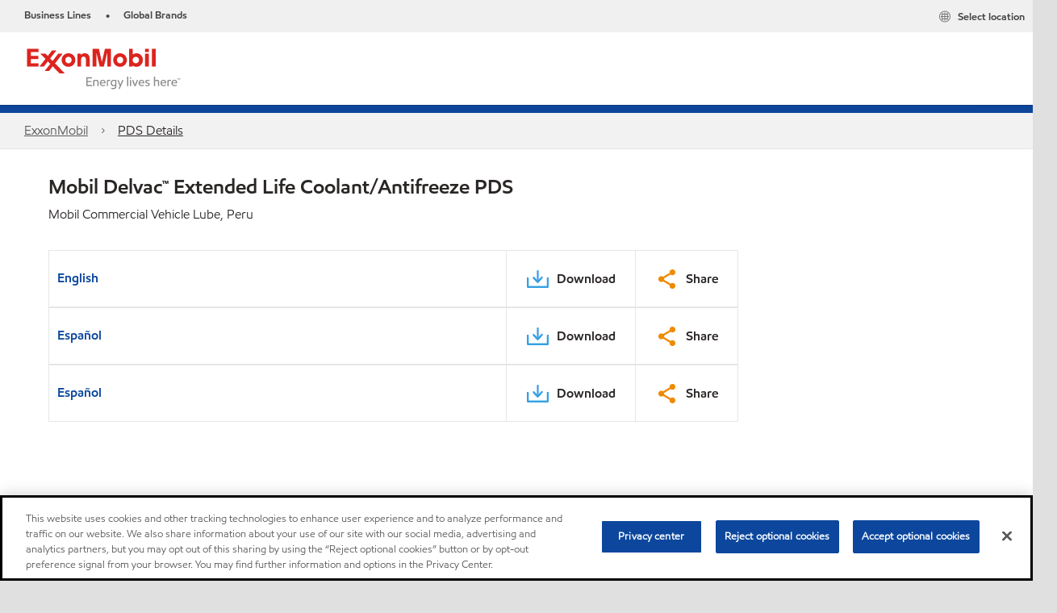

--- FILE ---
content_type: text/html; charset=utf-8
request_url: https://www.exxonmobil.com/en/commercial-vehicle-lube/mobil-delvac-extended-life-coolantantifreeze/pds-pe
body_size: 21490
content:

<!DOCTYPE html>
<!--[if lt IE 7]>      <html class="no-js lt-ie9 lt-ie8 lt-ie7"> <![endif]-->
<!--[if IE 7]>         <html class="no-js lt-ie9 lt-ie8"> <![endif]-->
<!--[if IE 8]>         <html class="no-js lt-ie9"> <![endif]-->
<!--[if gt IE 8]><!-->
<html class="no-js" lang="en" data-lang="en"
      data-directionrtl="false">
<!--<![endif]-->
<head>
    <meta property="platform" content="wep3.0-e3" />
    <meta name="viewport" content="width=device-width, initial-scale=1" />
    <meta http-equiv="Content-Security-Policy" content="frame-src 'self' 'unsafe-inline' 'unsafe-eval' https://118330cc-6076-40db-995c-80bf4f7ab244.my.connect.aws https://*.swaven.com https://www.google.com/ https://www.gstatic.com https://bcv.mobil.com.cn https://www.mobil.co.in/ https://*.app.baqend.com https://*.baqend.com https://www.mobil.com/ https://r1.dotdigital-pages.com https://*.eame.mobil.com/ https://www.exxonmobil.com/ https://www.mobil.co.id/ https://www.facebook.com/ https://*.adsrvr.org/ https://www.youtube.com/ https://*.livechatinc.com/ https://*.udesk.cn/ https://cdn.appdynamics.com/ https://*.brightcove.net/ https://*.doubleclick.net/ https://*.avndscxom.com/ https://*.youtube-nocookie.com/ https://*.vimeo.com/ https://*.bazaarvoice.com/ https://*.sc-static.net https://*.snapchat.com https://*.tapad.com *.taboola.com https://cdn.cookielaw.org https://geolocation.onetrust.com https://*.kampyle.com https://youtu.be https://exxonmobil-sandbox.hub.rapidapi.com https://apihub.exxonmobil.com https://www.googletagmanager.com; default-src 'self' 'unsafe-inline' 'unsafe-eval' blob: https://*.swaven.com https://static.cloud.coveo.com https://*.mikmak.ai/ https://118330cc-6076-40db-995c-80bf4f7ab244.my.connect.aws https://participant.connect.us-east-1.amazonaws.com wss://*.transport.connect.us-east-1.amazonaws.com https://dev.visualwebsiteoptimizer.com https://d2b7xl3dqzprnt.cloudfront.net https://9m90hdnrng.execute-api.us-east-1.amazonaws.com https://ncyxnyp6a2.execute-api.us-east-1.amazonaws.com https://insight.adsrvr.org  https://bcv.mobil.com.cn https://mapstyle.qpic.cn/ https://*.map.gtimg.com/ https://apis.map.qq.com/ https://*.map.qq.com/ https://apps.sitecore.net https://*.app.baqend.com https://*.baqend.com https://*.avndscxom.com/ https://*.googlesyndication.com https://*.ampproject.org/ https://*.bing.com https://apps.spheracloud.net https://cdn.cookielaw.org https://cdn.pricespider.com/ https://cdn.appdynamics.com/ https://unpkg.com/ https://*.googletagmanager.com/ https://api.map.baidu.com/ https://www.youtube.com/ https://api-maps.yandex.ru/ https://*.bazaarvoice.com/ https://*.pricespider.com/ https://geolocation.onetrust.com/ https://*.analytics.google.com/ https://*.vimeo.com/ https://*.youtube-nocookie.com/ https://*.g.doubleclick.net/ https://*.doubleclick.net/ https://pdx-col.eum-appdynamics.com/ https://privacyportal.onetrust.com/ https://*.google-analytics.com/ https://*.google.com/ https://*.google.co.uk/ https://*.google.co.in/ https://*.brightcove.com https://*.brightcovecdn.com https://*.boltdns.net https://*.googleapis.com/ https://*.akamaihd.net https://cdn.linkedin.oribi.io/ https://miao.baidu.com/ https://api.mapbox.com/ https://events.mapbox.com/ https://www.facebook.com/ https://*.livechatinc.com/ https://xom-ws-us-meijer.phoenix.earlweb.net https://lubesapi.webmarketing-inc.com/ https://developers.onemap.sg/ https://www.onemap.gov.sg/ https://ka-f.fontawesome.com/ https://*.go-mpulse.net/ https://*.akstat.io/ https://*.openweathermap.org/ https://*.sc-static.net https://*.snapchat.com https://*.tapad.com https://*.google.ad https://*.google.ae https://*.google.com.af https://*.google.com.ag https://*.google.al https://*.google.am https://*.google.co.ao https://*.google.com.ar https://*.google.as https://*.google.at https://*.google.com.au https://*.google.az https://*.google.ba https://*.google.com.bd https://*.google.be https://*.google.bf https://*.google.bg https://*.google.com.bh https://*.google.bi https://*.google.bj https://*.google.com.bn https://*.google.com.bo https://*.google.com.br https://*.google.bs https://*.google.bt https://*.google.co.bw https://*.google.by https://*.google.com.bz https://*.google.ca https://*.google.cd https://*.google.cf https://*.google.cg https://*.google.ch https://*.google.ci https://*.google.co.ck https://*.google.cl https://*.google.cm https://*.google.cn https://*.google.com.co https://*.google.co.cr https://*.google.com.cu https://*.google.cv https://*.google.com.cy https://*.google.cz https://*.google.de https://*.google.dj https://*.google.dk https://*.google.dm https://*.google.com.do https://*.google.dz https://*.google.com.ec https://*.google.ee https://*.google.com.eg https://*.google.es https://*.google.com.et https://*.google.fi https://*.google.com.fj https://*.google.fm https://*.google.fr https://*.google.ga https://*.google.ge https://*.google.gg https://*.google.com.gh https://*.google.com.gi https://*.google.gl https://*.google.gm https://*.google.gr https://*.google.com.gt https://*.google.gy https://*.google.com.hk https://*.google.hn https://*.google.hr https://*.google.ht https://*.google.hu https://*.google.co.id https://*.google.ie https://*.google.co.il https://*.google.im https://*.google.iq https://*.google.is https://*.google.it https://*.google.je https://*.google.com.jm https://*.google.jo https://*.google.co.jp https://*.google.co.ke https://*.google.com.kh https://*.google.ki https://*.google.kg https://*.google.co.kr https://*.google.com.kw https://*.google.kz https://*.google.la https://*.google.com.lb https://*.google.li https://*.google.lk https://*.google.co.ls https://*.google.lt https://*.google.lu https://*.google.lv https://*.google.com.ly https://*.google.co.ma https://*.google.md https://*.google.me https://*.google.mg https://*.google.mk https://*.google.ml https://*.google.com.mm https://*.google.mn https://*.google.com.mt https://*.google.mu https://*.google.mv https://*.google.mw https://*.google.com.mx https://*.google.com.my https://*.google.co.mz https://*.google.com.na https://*.google.com.ng https://*.google.com.ni https://*.google.ne https://*.google.nl https://*.google.no https://*.google.com.np https://*.google.nr https://*.google.nu https://*.google.co.nz https://*.google.com.om https://*.google.com.pa https://*.google.com.pe https://*.google.com.pg https://*.google.com.ph https://*.google.com.pk https://*.google.pl https://*.google.pn https://*.google.com.pr https://*.google.ps https://*.google.pt https://*.google.com.py https://*.google.com.qa https://*.google.ro https://*.google.ru https://*.google.rw https://*.google.com.sa https://*.google.com.sb https://*.google.sc https://*.google.se https://*.google.com.sg https://*.google.sh https://*.google.si https://*.google.sk https://*.google.com.sl https://*.google.sn https://*.google.so https://*.google.sm https://*.google.sr https://*.google.st https://*.google.com.sv https://*.google.td https://*.google.tg https://*.google.co.th https://*.google.com.tj https://*.google.tl https://*.google.tm https://*.google.tn https://*.google.to https://*.google.com.tr https://*.google.tt https://*.google.com.tw https://*.google.co.tz https://*.google.com.ua https://*.google.co.ug https://*.google.com.uy https://*.google.co.uz https://*.google.com.vc https://*.google.co.ve https://*.google.co.vi https://*.google.com.vn https://*.google.vu https://*.google.ws https://*.google.rs https://*.google.co.za https://*.google.co.zm https://*.google.co.zw https://*.google.cat https://*.outbrain.com *.taboola.com https://*.redditstatic.com https://*.reddit.com https://px.ads.linkedin.com https://pixel.byspotify.com https://pixels.spotify.com https://ipmeta.io https://youtu.be https://*.kampyle.com https://t.ssl.ak.tiles.virtualearth.net https://exxonmobil-sandbox.hub.rapidapi.com https://apihub.exxonmobil.com https://*.ditu.live.com https://polo.feathr.co https://www.exxonmobilchemical.com https://www.exxonmobilchemical.com.cn https://www.juicer.io https://analytics-fe.digital-cloud-us-main.medallia.com https://productselector.eame.mobil.com https://locator.eame.mobil.com https://api.motor.com https://*.phoenix.earlweb.net http://*.phoenix.earlweb.net https://spatial.virtualearth.net https://dev.virtualearth.net/ https://9m90ndhrmg.execute-api.us-east-1.amazonaws.com wss://wtbstream.pricespider.com https://eydi8dpgb4.execute-api.us-east-1.amazonaws.com; img-src 'self' data: blob: https://*.swaven.com https://dev.visualwebsiteoptimizer.com https://mapapi.qq.com/ https://apis.map.qq.com https://*.map.qq.com/ https://bcv.mobil.com.cn https://*.virtualearth.net https://www.mobil.com/ https://*.app.baqend.com https://*.baqend.com https://*.avndscxom.com/ https://*.baidu.com https://cdn.cookielaw.org https://cdn.pricespider.com/ https://*.analytics.google.com https://*.google-analytics.com/ https://*.vimeo.com/ https://*.youtube-nocookie.com/ https://*.vimeocdn.com https://www.mobil.com.cn/ https://*.brightcove.com https://*.brightcovecdn.com https://*.boltdns.net https://*.google.com/ https://*.google.co.uk/ https://*.google.co.in/ https://*.googleapis.com/ https://*.gstatic.com/ https://*.doubleclick.net/ https://*.bing.com https://*.googletagmanager.com/ https://api-maps.yandex.ru https://core-renderer-tiles.maps.yandex.net https://yandex.ru https://api.map.baidu.com/ https://*.bdimg.com/ https://*.bazaarvoice.com/ https://*.linkedin.com https://*.pricespider.com/ https://miao.baidu.com/ https://content.dps.mobil.com/ https://www.exxon.com/ https://*.ytimg.com/ https://www.facebook.com/ https://*.livechatinc.com/ https://s3.amazonaws.com/ https://*.youtube.com https://productselector.eame.mobil.com/ https://www.exxonmobil.com https://www.mobil.com.cn/ https://*.sc-static.net https://*.snapchat.com https://*.tapad.com https://*.google.ad https://*.google.ae https://*.google.com.af https://*.google.com.ag https://*.google.al https://*.google.am https://*.google.co.ao https://*.google.com.ar https://*.google.as https://*.google.at https://*.google.com.au https://*.google.az https://*.google.ba https://*.google.com.bd https://*.google.be https://*.google.bf https://*.google.bg https://*.google.com.bh https://*.google.bi https://*.google.bj https://*.google.com.bn https://*.google.com.bo https://*.google.com.br https://*.google.bs https://*.google.bt https://*.google.co.bw https://*.google.by https://*.google.com.bz https://*.google.ca https://*.google.cd https://*.google.cf https://*.google.cg https://*.google.ch https://*.google.ci https://*.google.co.ck https://*.google.cl https://*.google.cm https://*.google.cn https://*.google.com.co https://*.google.co.cr https://*.google.com.cu https://*.google.cv https://*.google.com.cy https://*.google.cz https://*.google.de https://*.google.dj https://*.google.dk https://*.google.dm https://*.google.com.do https://*.google.dz https://*.google.com.ec https://*.google.ee https://*.google.com.eg https://*.google.es https://*.google.com.et https://*.google.fi https://*.google.com.fj https://*.google.fm https://*.google.fr https://*.google.ga https://*.google.ge https://*.google.gg https://*.google.com.gh https://*.google.com.gi https://*.google.gl https://*.google.gm https://*.google.gr https://*.google.com.gt https://*.google.gy https://*.google.com.hk https://*.google.hn https://*.google.hr https://*.google.ht https://*.google.hu https://*.google.co.id https://*.google.ie https://*.google.co.il https://*.google.im https://*.google.iq https://*.google.is https://*.google.it https://*.google.je https://*.google.com.jm https://*.google.jo https://*.google.co.jp https://*.google.co.ke https://*.google.com.kh https://*.google.ki https://*.google.kg https://*.google.co.kr https://*.google.com.kw https://*.google.kz https://*.google.la https://*.google.com.lb https://*.google.li https://*.google.lk https://*.google.co.ls https://*.google.lt https://*.google.lu https://*.google.lv https://*.google.com.ly https://*.google.co.ma https://*.google.md https://*.google.me https://*.google.mg https://*.google.mk https://*.google.ml https://*.google.com.mm https://*.google.mn https://*.google.com.mt https://*.google.mu https://*.google.mv https://*.google.mw https://*.google.com.mx https://*.google.com.my https://*.google.co.mz https://*.google.com.na https://*.google.com.ng https://*.google.com.ni https://*.google.ne https://*.google.nl https://*.google.no https://*.google.com.np https://*.google.nr https://*.google.nu https://*.google.co.nz https://*.google.com.om https://*.google.com.pa https://*.google.com.pe https://*.google.com.pg https://*.google.com.ph https://*.google.com.pk https://*.google.pl https://*.google.pn https://*.google.com.pr https://*.google.ps https://*.google.pt https://*.google.com.py https://*.google.com.qa https://*.google.ro https://*.google.ru https://*.google.rw https://*.google.com.sa https://*.google.com.sb https://*.google.sc https://*.google.se https://*.google.com.sg https://*.google.sh https://*.google.si https://*.google.sk https://*.google.com.sl https://*.google.sn https://*.google.so https://*.google.sm https://*.google.sr https://*.google.st https://*.google.com.sv https://*.google.td https://*.google.tg https://*.google.co.th https://*.google.com.tj https://*.google.tl https://*.google.tm https://*.google.tn https://*.google.to https://*.google.com.tr https://*.google.tt https://*.google.com.tw https://*.google.co.tz https://*.google.com.ua https://*.google.co.ug https://*.google.com.uy https://*.google.co.uz https://*.google.com.vc https://*.google.co.ve https://*.google.co.vi https://*.google.com.vn https://*.google.vu https://*.google.ws https://*.google.rs https://*.google.co.za https://*.google.co.zm https://*.google.co.zw https://*.google.cat https://*.livechat-files.com *.taboola.com https://*.redditstatic.com https://*.reddit.com https://www.exxonmobilchemical.com https://www.exxonmobilchemical.com.cn https://*.feathr.co https://*.ditu.live.com https://udc-neb.kampyle.com https://match.adsrvr.org https://adservice.google.com https://adservice.google.co.in https://dummyimage.com https://imageproxy.juicer.io; script-src 'self' 'unsafe-inline' 'unsafe-eval' blob: https://*.swaven.com https://d1gd6b2nf6wza.cloudfront.net https://*.mikmak.ai/ https://118330cc-6076-40db-995c-80bf4f7ab244.my.connect.aws  https://dev.visualwebsiteoptimizer.com https://sdk.amazonaws.com https://www.google.com/ https://www.gstatic.com https://apis.map.qq.com https://*.map.qq.com https://map.qq.com/ https://bcv.mobil.com.cn https://*.jquery.com https://*.app.baqend.com https://*.baqend.com https://*.iesnare.com https://*.ibosscloud.com https://*.baidu.com https://*.bing.com https://*.virtualearth.net https://cdn.cookielaw.org https://cdn.pricespider.com/ https://*.googletagmanager.com/ https://cdn.appdynamics.com/ https://unpkg.com/ https://static.cloud.coveo.com https://players.brightcove.net/ https://*.googleapis.com/ https://api.map.baidu.com/ https://www.youtube.com/ https://api-maps.yandex.ru/ https://*.google-analytics.com/ https://vjs.zencdn.net/ https://*.doubleclick.net/ https://yastatic.net/ https://dlswbr.baidu.com https://*.bazaarvoice.com/ https://*.pricespider.com/ https://gateway.foresee.com/ https://snap.licdn.com https://api.tiles.mapbox.com/ https://*.linkedin.com https://*.bdimg.com/ https://*.ytimg.com/ https://connect.facebook.net/ https://*.adsrvr.org/ https://suggest-maps.yandex.ru/ https://core-renderer-tiles.maps.yandex.net/ https://*.livechatinc.com/ https://*.udesk.cn/ https://cdn.ampproject.org/ https://pi.pardot.com/ https://*.mobil.com https://*.go-mpulse.net/ https://*.akstat.io/ https://www.googleadservices.com/ https://*.avndscxom.com/ https://*.sc-static.net https://*.snapchat.com https://*.tapad.com https://*.cloudflare.com https://*.outbrain.com *.taboola.com https://*.redditstatic.com https://*.reddit.com https://youtu.be https://ipmeta.io https://go.exxonmobilchemical.com https://nebula-cdn.kampyle.com https://statse.webtrendslive.com https://*.feathr.co https://cdnjs.cloudflare.com https://*.ditu.live.com https://www.exxonmobilchemical.com https://www.exxonmobilchemical.com.cn https://secure.leadforensics.com https://pixel.byspotify.com https://pixels.spotify.com; style-src 'self' 'unsafe-inline' https://118330cc-6076-40db-995c-80bf4f7ab244.my.connect.aws https://*.jquery.com https://*.app.baqend.com https://*.baqend.com https://*.googleapis.com https://*.ibosscloud.com https://*.bing.com https://static.cloud.coveo.com https://core-renderer-tiles.maps.yandex.net https://suggest-maps.yandex.ru/ https://api.map.baidu.com/ https://cdn.pricespider.com https://api.tiles.mapbox.com/ https://*.bazaarvoice.com/ https://*.udesk.cn/ https://maxcdn.bootstrapcdn.com/ https://db.onlinewebfonts.com/ https://ka-f.fontawesome.com/ https://*.gstatic.com/ https://cdnjs.cloudflare.com/ https://*.avndscxom.com/ https://*.googletagmanager.com/; font-src 'self' 'unsafe-inline' https://*.swaven.com https://cdn.pricespider.com  https://d1cxmsjx8sn7ih.cloudfront.net https://raka.bing.com https://*.app.baqend.com https://vjs.zencdn.net/ https://*.livechatinc.com/ https://maxcdn.bootstrapcdn.com/ https://db.onlinewebfonts.com/ https://*.gstatic.com/ https://ka-f.fontawesome.com/ https://cdnjs.cloudflare.com/ https://*.googleapis.com https://*.avndscxom.com/ https://*.cloud.coveo.com https://www.bing.com data:; upgrade-insecure-requests; block-all-mixed-content;">

    
    
<script type="text/javascript">
    let cssLoadCount = 0;

    function showBody() {
        var loadingElement = document.getElementById('dvfstLoading');
        var wrapperElement = document.getElementById('wrapper');
        var navMainMobileElement = document.getElementById('nav-main-mobile');

        if (loadingElement) {
            loadingElement.style.display = 'none';
            loadingElement.remove();
        }
        if (wrapperElement) {
            wrapperElement.removeAttribute("style");
        }
        if (navMainMobileElement) {
            navMainMobileElement.removeAttribute("style");
        }

        //raise css loaded event
        var event = new CustomEvent('commonCssLoaded', {
            detail: {
                message: 'Common CSS loaded successfully',
                time: new Date(),
            },
            bubbles: true,
            cancelable: true
        });
        document.dispatchEvent(event);
    }

    function isCssLoaded(linkElement) {
        try {
            return !!linkElement?.sheet?.cssRules;
        } catch {
            return false;
        }
    }

    function checkIfCssLoaded() {
        const vendorCss = document.querySelector("#vendor_css");
        const common_css = document.querySelector("#common_css");
        if (isCssLoaded(vendorCss) && isCssLoaded(common_css)) {
            showBody();
        } else {
            const interval = setInterval(() => {
                if (isCssLoaded(vendorCss) && isCssLoaded(common_css)) {
                    clearInterval(interval);
                    showBody();
                }
            }, 50);
        }
    }

    function showBodyContent() {
        if (++cssLoadCount === 2) {
            checkIfCssLoaded();
        }
    }

    var isChemicalSite = false;
</script>

    <link id="vendor_css" href="/assets/minified/css/commonvendor-bs.min.css"  rel="preload" as="style" onload="this.rel='stylesheet'; this.media='all'; showBodyContent();"  />

<link id="common_css" href="/assets/minified/css/common-blue.min.css?v=639034256663028436"  rel="preload" as="style" onload="this.rel='stylesheet'; this.media='all'; showBodyContent();"  />


    

    
    



    

    
    


    <link rel="preload" href="/Assets/fonts/EMprint-Semibold.woff2" as="font" type="font/woff2" crossorigin />
    <link rel="preload" href="/Assets/fonts/EMPrint-Regular.woff2" as="font" type="font/woff2" crossorigin />
    <link rel="preload" href="/Assets/fonts/EMPrint-Light.woff2" as="font" type="font/woff2" crossorigin />
    <link rel="preload" href="/Assets/fonts/EMPrint-Bold.woff2" as="font" type="font/woff2" crossorigin />

    

    <link rel="stylesheet" type="text/css" href="/assets/css/fonts/dist/english.min.css" media="print" onload="this.media='all'" />
    <link rel="preconnect" href="https://geolocation.onetrust.com" crossorigin="anonymous">
    <link rel="preconnect" href="https://cdn.cookielaw.org" crossorigin="anonymous">

    

    <script>
        const componentCategories = [{"ComponentName":"A18AviationDistributor","Category":"C0003"},{"ComponentName":"A18AviationAirport","Category":"C0003"},{"ComponentName":"BazaarVoice","Category":"C0003"},{"ComponentName":"SDSDownload","Category":"C0003"},{"ComponentName":"YandexMap","Category":"C0003"},{"ComponentName":"CoveoSearch","Category":"C0003"},{"ComponentName":"LegacyApp","Category":"C0003"},{"ComponentName":"Foresee","Category":"C0002"},{"ComponentName":"GoogleAnalytics","Category":"C0002"},{"ComponentName":"Pardot","Category":"C0002"},{"ComponentName":"ProductSeller","Category":"C0002"},{"ComponentName":"YouTube","Category":"C0002"},{"ComponentName":"LegacyApp","Category":"C0002"},{"ComponentName":"YouTube","Category":"C0004"},{"ComponentName":"BaiduMap","Category":"C0004"},{"ComponentName":"BingMap","Category":"C0004"},{"ComponentName":"GoogleAnalytics","Category":"C0004"},{"ComponentName":"Pardot","Category":"C0004"},{"ComponentName":"LegacyApp","Category":"C0004"}];
        function loadXomOneTrust() {
            var e = document.createElement("script");
            e.src = "/assets/minified/js/onetrust-pagereload.min.js?v=639001289587517913";
            e.async = true;
            document.head.appendChild(e)
        }

        function isOneTrustLoaded() {
            const timeout = 2000; // 2 seconds
            const interval = 100; // 100 milliseconds

            return new Promise((resolve) => {
                const start = Date.now();

                const checkConsentManager = () => {
                    if (typeof consentManager !== "undefined") {
                        resolve(true); // Variable found, resolve promise
                    } else if (Date.now() - start >= timeout) {
                        resolve(false); // Timeout reached, resolve with false
                    } else {
                        setTimeout(checkConsentManager, interval); // Recheck after interval
                    }
                };

                checkConsentManager();
            });
        }
    </script>
<!-- OneTrust Cookies Consent Notice start for www.exxonmobil.com -->
<script async onload="loadXomOneTrust()" src=https://cdn.cookielaw.org/scripttemplates/otSDKStub.js data-document-language="true" type="text/javascript" charset="UTF-8" data-domain-script="9d164de9-9db8-417d-a3d1-da50e86d7069"></script>

<script async onload="loadXomOneTrust()" src="/-/media/Base-Themes/OneTrustPageReload/Scripts/onetrust-pagereload.js" type="text/javascript" charset="UTF-8"></script>
<!-- OneTrust Cookies Consent Notice end for www.exxonmobil.com -->


        <title  data-unique-id="42455CD0347A4CAB82EEDB3663A6D330" data-component-id="3EA2AA9288854C289C5D37E94721A481" data-source="{6ACEFF5D-E0A7-449A-893C-63DBBA2E888D}"  >PDS Details</title>





        <link href="/-/media/favicons/brands/exxonmobil/exxonmobil_16x16.png?sc_lang=en" rel="shortcut icon" />
        <link href="/-/media/favicons/brands/exxonmobil/exxonmobil_16x16.png?sc_lang=en" rel="icon" />
        <link rel="apple-touch-icon" sizes="57x57" href="/-/media/favicons/brands/exxonmobil/exxonmobil_16x16.png?sc_lang=en">
        <link rel="apple-touch-icon" sizes="60x60" href="/-/media/favicons/brands/exxonmobil/exxonmobil_16x16.png?sc_lang=en">
        <link rel="apple-touch-icon" sizes="72x72" href="/-/media/favicons/brands/exxonmobil/exxonmobil_16x16.png?sc_lang=en">
        <link rel="apple-touch-icon" sizes="76x76" href="/-/media/favicons/brands/exxonmobil/exxonmobil_16x16.png?sc_lang=en">
        <link rel="apple-touch-icon" sizes="114x114" href="/-/media/favicons/brands/exxonmobil/exxonmobil_16x16.png?sc_lang=en">
        <link rel="apple-touch-icon" sizes="120x120" href="/-/media/favicons/brands/exxonmobil/exxonmobil_16x16.png?sc_lang=en">
        <link rel="apple-touch-icon" sizes="144x144" href="/-/media/favicons/brands/exxonmobil/exxonmobil_16x16.png?sc_lang=en">
        <link rel="apple-touch-icon" sizes="152x152" href="/-/media/favicons/brands/exxonmobil/exxonmobil_16x16.png?sc_lang=en">
        <link rel="apple-touch-icon" sizes="167x167" href="/-/media/favicons/brands/exxonmobil/exxonmobil_16x16.png?sc_lang=en">
        <link rel="apple-touch-icon" sizes="180x180" href="/-/media/favicons/brands/exxonmobil/exxonmobil_16x16.png?sc_lang=en">




    <meta property="og:title" content="">
    <meta property="og:type" content="">
    <meta property="og:url" content="https://www.exxonmobil.com/en/commercial-vehicle-lube/mobil-delvac-extended-life-coolantantifreeze/pds-pe">
    <meta property="og:image" content="#">
    <meta property="og:description" content="">










<meta property="twitter:title"  content="PDS Details"><meta property="twitter:card"  content="summary_large_image">

    <meta name="viewport" content="width=device-width, initial-scale=1" />



    <meta name="gdpr_googleanalytics" content="True" />
            <script>
                function getCookieValue(cookieName) {
                    var name = cookieName + "=";
                    var decodedCookie = decodeURIComponent(document.cookie);
                    var ca = decodedCookie.split(';');
                    for (var i = 0; i < ca.length; i++) {
                        var c = ca[i].trim();
                        if (c.indexOf(name) === 0) {
                            return c.substring(name.length, c.length);
                        }
                    }
                    return "";
                }
                var pardotCookieKey = "visitor_id562282";
                var pageVariables = {"PageCategory":"","PageSubcategory":"","BusinessUnit":"","SiteLanguage":"en","SiteLanguageFullName":"English","SiteCountry":"","SessionId":"gdfv4w0ephlyyl12xv1jlzbc","HostName":"https://www.exxonmobil.com/en","SitecoreContactId":"","PardotCookieId":"","IsFunctionalActive":"False","IsTargettingActive":"False","IsPerformanceActive":"False","Environment":"production","PageTitle":""};
                var designType = "desktop";
                if (/android|webos|iphone|ipod|blackberry|iemobile|opera mini/i.test(navigator.userAgent.toLowerCase())) {
                    designType = "mobile";
                }
                else if (/ipad|tablet/i.test(navigator.userAgent.toLowerCase())) {
                    designType = "tablet";
                }

                // set pardot cookie value
                pageVariables.PardotCookieId = getCookieValue(pardotCookieKey);

                dataLayer = [
                {
                "pageCategory": pageVariables.PageCategory,
                "pageSubCategory": pageVariables.PageSubcategory,
                "businessUnit": pageVariables.BusinessUnit,
                "page_type": pageVariables.PageCategory,
                "page_bu": pageVariables.BusinessUnit,
                "environment": pageVariables.Environment,
                "siteCountry": pageVariables.SiteCountry,
                "siteLanguage": pageVariables.SiteLanguage,
                "page_language": pageVariables.SiteLanguageFullName,
                "designType": designType,
                "sessionId": pageVariables.SessionId,
                'sitecore_contact_id': pageVariables.SitecoreContactId,
                'pardot_cookie_id': pageVariables.PardotCookieId,
                'is_functional_active': pageVariables.IsFunctionalActive,
                'is_targeting_active': pageVariables.IsTargettingActive,
                'is_performance_active': pageVariables.IsPerformanceActive,
                "hostName": pageVariables.HostName
                }
                ];
            </script>
            <script  type="text/plain" class="optanon-category-C0002-C0004" data-cookie="C0002-C0004"  data-ignore-alert="true">
<!-- Google Tag Manager -->
(function(w,d,s,l,i){w[l]=w[l]||[];w[l].push({'gtm.start':
new Date().getTime(),event:'gtm.js'});var f=d.getElementsByTagName(s)[0],
j=d.createElement(s),dl=l!='dataLayer'?'&l='+l:'';j.async=true;j.src=
'https://www.googletagmanager.com/gtm.js?id='+i+dl;f.parentNode.insertBefore(j,f);
})(window,document,'script','dataLayer','GTM-NM64B5M');
<!-- End Google Tag Manager -->            </script>


    

    
    <script>
        var vendorScripts = [];
        var scripts = [];
        window.WEP = {};
        window.WEP.isPageEditor = function () {
            return false;
        };
</script>
    
</head>
<body class="default-device bodyclass"  data-bp="">

    
    <div id="dvfstLoading">
        Loading...
    </div>


    


<noscript><iframe src="https://www.googletagmanager.com/ns.html?id=GTM-NM64B5M" height="0" width="0" style="display:none;visibility:hidden"></iframe></noscript>

    
    


    <script>
		var sizes = [
			{ name: "xs", width: 0 },
			{ name: "sm", width: 380 },
			{ name: "md", width: 480 },
			{ name: "lg", width: 720 },
			{ name: "xl", width: 1024 },
		];

		function trackBPinBody() {
			var body = document.body,
				bpAttr = "data-bp",
				wW = window.innerWidth;

			for (var i = 0; i < sizes.length; i++) {
				var v = sizes[i];
				var nextBP = (i === sizes.length - 1) ? sizes.length - 1 : i + 1;

				if (wW < sizes[nextBP].width) {
				body.setAttribute(bpAttr, v.name);
				break; // works as expected
				} else if (wW >= v.width) {
				body.setAttribute(bpAttr, v.name);
				}
			}
		}

		trackBPinBody();
    </script>

    

    
<!--To load the angular components in Mobil Promotions Manager-->



<!-- END NOINDEX -->
<!--Begin DPS OpenTemplate Placeholder for Head Section-->

<!--End DPS OpenTemplate Placeholder for Head Section-->
<!-- #wrapper -->


    <div id="wrapper"  style="display:none;"  class="body-wrapper "  >
        <!-- #header -->
        <!-- BEGIN NOINDEX -->
        




<header  data-unique-id="2C0932FF207449179BE8695DAFE45DCA" data-component-id="858800CF47CE4C5799C3766559D904A6" data-source="{6ACEFF5D-E0A7-449A-893C-63DBBA2E888D}"  
        class="nav-header navbar-main-header " data-fixeddesktop="False"
        data-fixedmobile="False"
        data-additional-detail="Navigation|Navigation|HeaderContainer">
    <div class="nav-wrapper">
        <div class="nav-top-bar">
            <div class="nav-top-bar-left">
                

        <ul  data-unique-id="9435E1A225C74518B33A5A17FBF3E21D" data-component-id="DE491126982D4C57AE7D378C645A0CEE" data-source="{F1FA743B-8D87-470C-ADBF-C0F5F87BC703}"   class="nav-lines-brands">
                <li>
                    <span class="bullet">•</span>
                    <a href="https://corporate.exxonmobil.com/who-we-are/our-global-organization/business-divisions#Ourbusinessdivisions" target="_blank">
                        <span class="nav-mobile">Business</span>
                        <span class="nav-tablet-up">Business Lines</span>
                    </a>
                </li>
                <li>
                    <span class="bullet">•</span>
                    <a href="https://corporate.exxonmobil.com/who-we-are/our-global-organization/brands" target="_blank">
                        <span class="nav-mobile">Global Brands</span>
                        <span class="nav-tablet-up">Global Brands</span>
                    </a>
                </li>
        </ul>

            </div>
            <div class="nav-top-bar-right">
                
<link href="/assets/minified/css/social-nav-with-share.min.css?v=639001289577167762" rel="stylesheet"  />



    <ul  data-unique-id="3165FAA9E548422BB8C18053FFA56E56" data-component-id="16E6EBFDAC9A4091A234FDF7498C3C80" data-source="{32E6CBBB-68CC-45B4-9B93-7F6AAC802C8B}"   class="nav-country">
        <li>
            <a href="https://corporate.exxonmobil.com/?query=https%3a%2f%2fwww.exxonmobil.com%2fen%2fspecialties%2fprowaxx-1663-sw%2fpds-gr#global-websites#ExxonMobil">
                <span class="selectLocationIcon" aria-hidden="true">
                    <svg xmlns="http://www.w3.org/2000/svg" viewBox="0 0 16 16"><path d="M8.5,16A7.5,7.5,0,1,1,16,8.5,7.508,7.508,0,0,1,8.5,16Zm0-14A6.5,6.5,0,1,0,15,8.5,6.508,6.508,0,0,0,8.5,2Z" fill="currentColor" /><rect x="4" y="5" width="9" height="1" fill="currentColor" /><rect x="4" y="11" width="9" height="1" fill="currentColor" /><rect x="3" y="8" width="11" height="1" fill="currentColor" /><rect x="8" y="3" width="1" height="11" fill="currentColor" /><path d="M5.156,13.318,4.6,11.384a10.49,10.49,0,0,1,0-5.769l.552-1.934.962.275L5.565,5.89a9.5,9.5,0,0,0,0,5.22l.553,1.934Z" fill="currentColor" /><path d="M11.844,13.318l-.962-.275.553-1.934a9.5,9.5,0,0,0,0-5.22l-.553-1.934.962-.275L12.4,5.616a10.49,10.49,0,0,1,0,5.769Z" fill="currentColor" />
                    </svg>
                    </span>
                <span class="nav-country-text hidden-xs">
                    <span class="hidden-xs">Select location</span>
                    <span class="visible-xs-inline"></span>
                </span>
            </a>
        </li>
    </ul>

            </div>
        </div>
        <div class="nav-main-bar">
            <a href="#" class="nav-main-item nav-main-list-trigger" role="button" aria-label="Menu" aria-expanded="false">
                <i class="icon-hamburger"></i>
                <span class="nav-main-item-text">Menu</span>
            </a>
            
    <div  data-unique-id="9E695D3A1006479DAC1CAE8DE6A6E377" data-component-id="C07D1AF58F9D4ECE84839B716492A171" data-source="{C59894E6-67DE-431A-933E-5A0B5EB56818}"   data-additional-detail="Media|Image|WEP Logo"
         class="component logo" data-cmpvariant="WEP Logo|Header Logo">
        <div class="component-content WEP-logo">
            <a title="Header Logo" href="https://corporate.exxonmobil.com">
                <img src="/-/media/exxonmobil-sds.png" class="logo" alt="" width="198" height="56" />
            </a>
        </div>
    </div>

    <script type="text/javascript">
        var linkElement = document.querySelectorAll(".WEP-logo a");
        for (i = 0; i < linkElement.length; i++)
        {
            linkElement[i].setAttribute("href", "https://corporate.exxonmobil.com");
        }
    </script>

        </div>
        
    </div>

    <div class="nav-main-search search-box" data-search-text="Search" data-url="#" data-search-key="q">
        <i class="fas fa-search" aria-hidden="true"></i>
        
    </div>
    <div class="nav-header-divider"></div>
    <div> 


        <!--Breadcrumb-->
        <nav  data-unique-id="9F58FB4EAA7A485BAEE12566A7954D35" data-component-id="B7DB8A77DC944CA0BE605EC87C346B36" data-source="{6ACEFF5D-E0A7-449A-893C-63DBBA2E888D}"   class="component d-print-none a01-breadcrumb component-margin-none breadcrumb-panel-action" data-cmpvariant="A01 Breadcrumb|With Action" aria-label="" data-additional-detail="navigation|Breadcrumb|WEPBreadcrumb">
                                <script type="application/ld+json">
                        {
                        "@context": "https://schema.org",
                        "@type": "BreadcrumbList",
                        "itemListElement": [
                            {
                                "@type": "ListItem",
                                "position": 1,
                                "name": "ExxonMobil",
                                "item": "https://www.exxonmobil.com/en/"
                                },
                            {
                                "@type": "ListItem",
                                "position": 2,
                                "name": "PDS Details",
                                "item": "https://www.exxonmobil.com/en/pdslandingpage"
                                }
                        ]

                        }
                    </script>

            <ol class="breadcrumb-list">

                            <li class="home">
<a class="field-navigationtitle" fu="bar" href="/en/">ExxonMobil</a>                                                                    <span class="cheveronRight" aria-hidden="true">
                                        <svg tabindex="-1" xmlns="http://www.w3.org/2000/svg" viewBox="0 0 16 16">
                                            <path tabindex="-1" d="M6.9,14.317,6.2,13.6l5.628-5.492a.159.159,0,0,0,0-.222L6.2,2.4l.7-.716,5.628,5.492a1.163,1.163,0,0,1,0,1.645Z" fill="currentColor" />
                                        </svg>
                                    </span>
                            </li>
                            <li class="last">
<a class="field-navigationtitle" fu="bar" href="https://www.exxonmobil.com/en/specialties/prowaxx-1663-sw/pds-gr" aria-current="page">PDS Details</a>                                                            </li>
            </ol>
                <span class="wrapper-language">
                    
                </span>
        </nav>
</div>
</header>

<script>
    function setMenuMaxWidth() {

        if (window.innerWidth < 1024) {
            return;
        }

        if (document.querySelectorAll(".nav-main-list").length == 0) {
            return;
        }

        const navMainBar = document.querySelector(".nav-main-bar");
        const navMainList = document.querySelector(".nav-main-list");

        const children = Array.from(navMainBar.children);
        let consumedWidth = 0;

        for (const child of children) {
            if (
                child !== navMainList &&
                child.offsetParent !== null // visible
            ) {
                const style = window.getComputedStyle(child);
                consumedWidth += child.offsetWidth +
                    parseFloat(style.marginLeft) +
                    parseFloat(style.marginRight);
            }
        }

        let availableWidth = navMainBar.offsetWidth - consumedWidth - 2;
        const bodyOverflow = window.getComputedStyle(document.body).overflow;
        if (bodyOverflow === "hidden") {
            availableWidth -= 16;
        }

        const navMainListStyle = window.getComputedStyle(navMainList);
        const requiredWidth = navMainList.offsetWidth +
            parseFloat(navMainListStyle.marginLeft) +
            parseFloat(navMainListStyle.marginRight);

        if (availableWidth >= requiredWidth || availableWidth <= 0) {
            return;
        }

        navMainList.classList.add("nav-main-list-condensed");
        navMainList.style.maxWidth = availableWidth + "px";

    }

    document.addEventListener("commonCssLoaded", function () {
        setMenuMaxWidth();
    });
</script>


<div  data-unique-id="18E0D37CB2914A46B4A293D32C7A1000" data-component-id="994CC9099A8549558CD7505104A0E2EE" data-source="{2726C7B2-4B83-403F-86BE-2A8E015A8E7A}"  
     class="component a17-alert alert alert-warning cookie-consent-warning" data-cmpvariant="A17 Alert|Alert Cookie Consent"
     style=" display:none;" data-additional-detail="pagecontent|Alert|A17Alert">

<span class="icon icon-warning"></span><div role="region" aria-label=""><span class="alert-title field-alerttext">All website features may not be available based upon your cookie consent elections. <span class="custom-alert-link optanon-toggle-display">Click here</span> to update settings.</span></div></div>


<div  data-unique-id="67E47B96BBF9484D86127D531A70CEC6" data-component-id="82F0107BA0CC436192E22F3CC9DB1CD4" data-source="{6ACEFF5D-E0A7-449A-893C-63DBBA2E888D}"   class="row">
    <div class='col-12 col-lg-9'></div>
    <div class="col-12 col-lg-3"></div>
</div>
        <!-- END NOINDEX -->
        <!-- /#header -->
        <!-- #content -->
        <main class="">
            <div id="content" class="body-content container-fluid">
                


<div  data-unique-id="E2F4A82797674D1092DCF6D378F90E78" data-component-id="7D56824631864C32A566321B0D0E6906" data-source="{6ACEFF5D-E0A7-449A-893C-63DBBA2E888D}"   class="row   ">
    <div class='col-12'>

<link href="/Assets/minified/css/A14-resource-list.min.css?v=639001289546467341" rel="stylesheet" media="print" onload="this.media='all'" />
<script> scripts.push({ url: "/assets/minified/js/B04-link.min.js?v=639001289580117824",isDefer: false,isAsync: false,order: 100 })</script>



        <div data-additional-detail="PDS|PdsLanding|Index"  data-unique-id="38E02F55938C4B1FA0FE434807D72D01" data-component-id="2A58CA3AABBC4AB7893F9069B401A43A" data-source="{6ACEFF5D-E0A7-449A-893C-63DBBA2E888D}"   class="col-12 col-lg-9 breakpoints">
<div  data-unique-id="38E02F55938C4B1FA0FE434807D72D01" data-component-id="2A58CA3AABBC4AB7893F9069B401A43A" data-source="{6ACEFF5D-E0A7-449A-893C-63DBBA2E888D}"   class="row">
    <div class="col-12">
        <div class="component a04-special-screen-title custom">
            <div class="special-screen-title-text">

                    <h3 class="field-title strong">Mobil Delvac™ Extended Life Coolant/Antifreeze PDS</h3>

                <p class="component-margin-none">Mobil Commercial Vehicle Lube, Peru</p>



            </div>
        </div>
    </div>
</div>
    <div  data-unique-id="38E02F55938C4B1FA0FE434807D72D01" data-component-id="2A58CA3AABBC4AB7893F9069B401A43A" data-source="{6ACEFF5D-E0A7-449A-893C-63DBBA2E888D}"   class="component a14-resource-list table-responsive" data-analytics='{ "name": "resource list" }' data-additional-detail="media|ResourceList|A14CustomResourceList">
        <div class="component-content div-table">
            <div class="resource-list div-table-body">
                    <div class="div-table-row">
                                                <div class="resource-list-description div-table-cell">
                                <a aria-label="PDS Link Aria Label English" title="File" lang="en" href="https://www.mobil.com/en-pe/commercial-vehicle-lube/pds/na-xx-mobil-delvac-extended-life-coolantantifreeze" class="link-icon" target="_blank">
                                    <span class="resource-list-title field-language">
                                        English
                                    </span>
                                </a>
                        </div>
                            <div class="resource-list-action div-table-cell">
                                <a title="File" aria-label="Download PDS Aria Label English" href="https://wep3-eastprod104-pdfgenerator.avndscxom.com/PDFHandlers/PdfGeneratorHandler.ashx?component=PDS&amp;downloadUrl=https://www.mobil.com/en-PE/Commercial Vehicle Lube/pdsdownload/NA-XX-Mobil-Delvac-Extended-Life-CoolantAntifreeze?p=1" class="link-icon">
                                    <span>
                                        <i class="icon icon-download"></i>
                                            <span class="field-linktext">Download</span>
                                    </span>
                                </a>
                            </div>
                        <div class="resource-list-action div-table-cell">
                            <a class="link-icon pds-share-link" aria-label="Share PDS Aria Label English" href="#" data-bs-toggle="modal" href="shareform01" data-bs-target="#shareform01">
                                <i class="icon icon-share-orange"></i>
                                <span class="field-sharetext">Share</span>
                            </a>
                        </div>
                    </div>
                    <div class="div-table-row">
                                                <div class="resource-list-description div-table-cell">
                                <a aria-label="PDS Link Aria Label Espa&#241;ol" title="File" lang="es" href="https://www.mobil.com/es-pe/commercial-vehicle-lube/pds/na-xx-mobil-delvac-extended-life-coolantantifreeze" class="link-icon" target="_blank">
                                    <span class="resource-list-title field-language">
                                        Espa&#241;ol
                                    </span>
                                </a>
                        </div>
                            <div class="resource-list-action div-table-cell">
                                <a title="File" aria-label="Download PDS Aria Label Espa&#241;ol" href="https://wep3-eastprod104-pdfgenerator.avndscxom.com/PDFHandlers/PdfGeneratorHandler.ashx?component=PDS&amp;downloadUrl=https://www.mobil.com/es-PE/Commercial Vehicle Lube/pdsdownload/NA-XX-Mobil-Delvac-EXTENDED-LIFE-CoolantAntifreeze?p=1" class="link-icon">
                                    <span>
                                        <i class="icon icon-download"></i>
                                            <span class="field-linktext">Download</span>
                                    </span>
                                </a>
                            </div>
                        <div class="resource-list-action div-table-cell">
                            <a class="link-icon pds-share-link" aria-label="Share PDS Aria Label Espa&#241;ol" href="#" data-bs-toggle="modal" href="shareform01" data-bs-target="#shareform01">
                                <i class="icon icon-share-orange"></i>
                                <span class="field-sharetext">Share</span>
                            </a>
                        </div>
                    </div>
                    <div class="div-table-row">
                                                <div class="resource-list-description div-table-cell">
                                <a aria-label="PDS Link Aria Label Espa&#241;ol" title="File" lang="es" href="https://www.mobil.com/es-pe/commercial-vehicle-lube/pds/na-xx-mobil-delvac-extended-life-coolantantifreeze" class="link-icon" target="_blank">
                                    <span class="resource-list-title field-language">
                                        Espa&#241;ol
                                    </span>
                                </a>
                        </div>
                            <div class="resource-list-action div-table-cell">
                                <a title="File" aria-label="Download PDS Aria Label Espa&#241;ol" href="https://wep3-eastprod104-pdfgenerator.avndscxom.com/PDFHandlers/PdfGeneratorHandler.ashx?component=PDS&amp;downloadUrl=https://www.mobil.com/es-PE/Commercial Vehicle Lube/pdsdownload/NA-XX-Mobil-Delvac-Extended-Life-CoolantAntifreeze?p=1" class="link-icon">
                                    <span>
                                        <i class="icon icon-download"></i>
                                            <span class="field-linktext">Download</span>
                                    </span>
                                </a>
                            </div>
                        <div class="resource-list-action div-table-cell">
                            <a class="link-icon pds-share-link" aria-label="Share PDS Aria Label Espa&#241;ol" href="#" data-bs-toggle="modal" href="shareform01" data-bs-target="#shareform01">
                                <i class="icon icon-share-orange"></i>
                                <span class="field-sharetext">Share</span>
                            </a>
                        </div>
                    </div>
                <input type="hidden" id="hdnSwitchlocationTextViewSds_6dcf33d2-1a08-45e8-8102-3f626c69de4f" class="hdnSwitchlocationTextViewSds">
            </div>
        </div>
    </div>

        </div>



<link href="/Assets/minified/css/internationalPopup.min.css?v=639001289561867552" rel="stylesheet" media="print" onload="this.media='all'" />
<link href="/Assets/minified/css/C04-lightbox.min.css?v=639001289558467514" rel="stylesheet" media="print" onload="this.media='all'" />

<script> scripts.push({ url: "/assets/minified/js/C04-lightbox.min.js?v=639001289581167824",isDefer: false,isAsync: false,order: 100 })</script>




    <div  data-unique-id="B3CA7E830F8242F48AE8BC7E271DEFEA" data-component-id="2ED34625D5CD4B56BF7E0FE9A600B611" data-source="{CCC3D1BF-5BBE-4E8E-8632-F2F433D03C20}"   class="component c04-lightbox">
        <div class=" modal fade " id="shareform01" aria-modal="true" role="dialog" aria-labelledby="shareform01 -label" data-analytics='{ "manual": true, "en": "CTA", "ct": "Link","name": "lightbox"}' data-bs-backdrop="static" LightboxModalContainer data-additional-detail="pagecontent|Lightbox|C04CustomLightBox">
            <div class="modal-dialog" lightboxdialogcontainer>
                <div class="modal-content" lightboxcontentcontainer="">
                    <div class="modal-header" lightboxcontentheadercontainer>
                        <button type="button" class="btn-close" data-bs-dismiss="modal" aria-label='Close'>
                                <span aria-hidden="true">×</span>
                        </button>
                    </div>
                    <div class="modal-body" lightboxcontentbodycontainer>
                        



<div class="component sitecore-form   " data-cmpvariant="Sitecore Form Wrapper|">
    <div class="component-content">

        
<link href="/assets/minified/css/scForm.min.css?v=639001289576667745" rel="stylesheet"  />

<form action="/formbuilder?sc_site=SL_ExxonMobil&amp;sc_lang=en&amp;fxb.FormItemId=2ac4ee40-1cb0-4345-9fce-a69849149c51&amp;fxb.HtmlPrefix=fxb.ef4ff533-a4d2-40a7-95ec-e11765d79f92" class="xom-form" data-ajax="true" data-ajax-method="Post" data-ajax-mode="replace-with" data-ajax-success="
jQuery.validator.unobtrusive.parse(&#39;#fxb_ef4ff533-a4d2-40a7-95ec-e11765d79f92_2ac4ee40-1cb0-4345-9fce-a69849149c51&#39;);
jQuery.fxbFormTracker.texts=jQuery.fxbFormTracker.texts||{};
jQuery.fxbFormTracker.texts.expiredWebSession=&#39;Your session has expired. Please refresh this page.&#39;;
jQuery.fxbFormTracker.parse(&#39;#fxb_ef4ff533-a4d2-40a7-95ec-e11765d79f92_2ac4ee40-1cb0-4345-9fce-a69849149c51&#39;);
jQuery.fxbConditions.parse(&#39;#fxb_ef4ff533-a4d2-40a7-95ec-e11765d79f92_2ac4ee40-1cb0-4345-9fce-a69849149c51&#39;)" data-ajax-update="#fxb_ef4ff533-a4d2-40a7-95ec-e11765d79f92_2ac4ee40-1cb0-4345-9fce-a69849149c51" data-sc-fxb="2ac4ee40-1cb0-4345-9fce-a69849149c51" enctype="multipart/form-data" id="fxb_ef4ff533-a4d2-40a7-95ec-e11765d79f92_2ac4ee40-1cb0-4345-9fce-a69849149c51" method="post" novalidate="novalidate"><input id="fxb_ef4ff533-a4d2-40a7-95ec-e11765d79f92_FormSessionId" name="fxb.ef4ff533-a4d2-40a7-95ec-e11765d79f92.FormSessionId" type="hidden" value="e61e96a1-44b6-4ad5-86c7-a1ab9460cc1a" /><input id="fxb_ef4ff533-a4d2-40a7-95ec-e11765d79f92_IsSessionExpired" name="fxb.ef4ff533-a4d2-40a7-95ec-e11765d79f92.IsSessionExpired" type="hidden" value="0" /><input name="__RequestVerificationToken" type="hidden" value="-kZ3c_-avbo1MhHdC_7Zh4-7OnhI9JB1YJq5oDW03L4ki0bzv5hrS9NQuKIe7eu7sBBFXO9E_Krn8YeMBiz0OS8dgiaEWQN_L-d7cceb7im4IOlMnbwGyGRM60-ZOUqNRJiNNrUUxaCQnAsrOQIyvA2" /><input id="fxb_ef4ff533-a4d2-40a7-95ec-e11765d79f92_FormItemId" name="fxb.ef4ff533-a4d2-40a7-95ec-e11765d79f92.FormItemId" type="hidden" value="2ac4ee40-1cb0-4345-9fce-a69849149c51" /><input id="fxb_ef4ff533-a4d2-40a7-95ec-e11765d79f92_form-name" name="fxb.ef4ff533-a4d2-40a7-95ec-e11765d79f92.form-name" sc-form-name="core-contact-share" type="hidden" value="core-contact-share" /><input id="fxb_ef4ff533-a4d2-40a7-95ec-e11765d79f92_PageItemId" name="fxb.ef4ff533-a4d2-40a7-95ec-e11765d79f92.PageItemId" type="hidden" value="24b59ac3-4ca1-4010-9916-e3fe3d963908" />
<h3 id="prodNameLabel" class="strong h4">Share {prodNameLabel} with a colleague</h3>
<input id="fxb_ef4ff533-a4d2-40a7-95ec-e11765d79f92_Fields_Index_ecd0729f-5638-4559-9d34-d3ecdc1973bb" name="fxb.ef4ff533-a4d2-40a7-95ec-e11765d79f92.Fields.Index" type="hidden" value="ecd0729f-5638-4559-9d34-d3ecdc1973bb" /><input id="fxb_ef4ff533-a4d2-40a7-95ec-e11765d79f92_Fields_ecd0729f-5638-4559-9d34-d3ecdc1973bb__ItemId" name="fxb.ef4ff533-a4d2-40a7-95ec-e11765d79f92.Fields[ecd0729f-5638-4559-9d34-d3ecdc1973bb].ItemId" type="hidden" value="ecd0729f-5638-4559-9d34-d3ecdc1973bb" />

            <input id="fxb_ef4ff533-a4d2-40a7-95ec-e11765d79f92_Fields_ecd0729f-5638-4559-9d34-d3ecdc1973bb__Value"
                   onChange=""
                   data-analytic=""
                   data-source=""
                   name="fxb.ef4ff533-a4d2-40a7-95ec-e11765d79f92.Fields[ecd0729f-5638-4559-9d34-d3ecdc1973bb].Value"
                   aria-required="false"
                   class=""
                   type="hidden"
                   value=""
                   data-sc-field-name="txtHidden" />
<div data-sc-field-key="E783D0D20BBE4581A33BA443A7C120FD" class="row">
    <div data-sc-field-key="91CF5C9D2B374555BA7517C31DA491F8" class="col-sm-8 bp-xs bp-max-xs form-area">
    <div data-sc-field-key="411372037EE14746A698F7FB0DCCAA5F" class="form-group">
    <input id="fxb_ef4ff533-a4d2-40a7-95ec-e11765d79f92_Fields_Index_85bba9be-7d84-485f-af9f-c8bbe2ad0cc3" name="fxb.ef4ff533-a4d2-40a7-95ec-e11765d79f92.Fields.Index" type="hidden" value="85bba9be-7d84-485f-af9f-c8bbe2ad0cc3" /><input id="fxb_ef4ff533-a4d2-40a7-95ec-e11765d79f92_Fields_85bba9be-7d84-485f-af9f-c8bbe2ad0cc3__ItemId" name="fxb.ef4ff533-a4d2-40a7-95ec-e11765d79f92.Fields[85bba9be-7d84-485f-af9f-c8bbe2ad0cc3].ItemId" type="hidden" value="85bba9be-7d84-485f-af9f-c8bbe2ad0cc3" />

        <label for="fxb_ef4ff533-a4d2-40a7-95ec-e11765d79f92_Fields_85bba9be-7d84-485f-af9f-c8bbe2ad0cc3__Value" class="">
            From name*

        </label>
            <input id="fxb_ef4ff533-a4d2-40a7-95ec-e11765d79f92_Fields_85bba9be-7d84-485f-af9f-c8bbe2ad0cc3__Value"
                   onChange=""
                   data-analytic=""
                   data-source=""
                   name="fxb.ef4ff533-a4d2-40a7-95ec-e11765d79f92.Fields[85bba9be-7d84-485f-af9f-c8bbe2ad0cc3].Value"
                   class="form-control"
                   type=text
                   value=""
                     maxlength="100"                                        placeholder=""
                   data-sc-tracking="False"
                   data-sc-field-name="txtFromName"
                   data-encode="False"
                   aria-required= "true"
                                                                            data-val-required="This field is required." data-val="true" />
<span class="field-validation-valid" data-valmsg-for="fxb.ef4ff533-a4d2-40a7-95ec-e11765d79f92.Fields[85bba9be-7d84-485f-af9f-c8bbe2ad0cc3].Value" data-valmsg-replace="true"></span>
</div>
<div data-sc-field-key="3EF90B17FB2145E7B00E5CC3BFB07EFA" class="form-group">
    <input id="fxb_ef4ff533-a4d2-40a7-95ec-e11765d79f92_Fields_Index_212c4690-b920-4388-92e1-66189fb65b06" name="fxb.ef4ff533-a4d2-40a7-95ec-e11765d79f92.Fields.Index" type="hidden" value="212c4690-b920-4388-92e1-66189fb65b06" /><input id="fxb_ef4ff533-a4d2-40a7-95ec-e11765d79f92_Fields_212c4690-b920-4388-92e1-66189fb65b06__ItemId" name="fxb.ef4ff533-a4d2-40a7-95ec-e11765d79f92.Fields[212c4690-b920-4388-92e1-66189fb65b06].ItemId" type="hidden" value="212c4690-b920-4388-92e1-66189fb65b06" />

        <label for="fxb_ef4ff533-a4d2-40a7-95ec-e11765d79f92_Fields_212c4690-b920-4388-92e1-66189fb65b06__Value" class="">
            To name*

        </label>
            <input id="fxb_ef4ff533-a4d2-40a7-95ec-e11765d79f92_Fields_212c4690-b920-4388-92e1-66189fb65b06__Value"
                   onChange=""
                   data-analytic=""
                   data-source=""
                   name="fxb.ef4ff533-a4d2-40a7-95ec-e11765d79f92.Fields[212c4690-b920-4388-92e1-66189fb65b06].Value"
                   class="form-control"
                   type=text
                   value=""
                     maxlength="100"                                        placeholder=""
                   data-sc-tracking="False"
                   data-sc-field-name="txtToName"
                   data-encode="False"
                   aria-required= "true"
                                                                            data-val-required="This field is required." data-val="true" />
<span class="field-validation-valid" data-valmsg-for="fxb.ef4ff533-a4d2-40a7-95ec-e11765d79f92.Fields[212c4690-b920-4388-92e1-66189fb65b06].Value" data-valmsg-replace="true"></span>
</div>
<div data-sc-field-key="050EC2931FE54DD0A7DE2066606A6988" class="form-group">
    <input id="fxb_ef4ff533-a4d2-40a7-95ec-e11765d79f92_Fields_Index_38120a5c-c908-4120-a4f6-6bd0edeecd0f" name="fxb.ef4ff533-a4d2-40a7-95ec-e11765d79f92.Fields.Index" type="hidden" value="38120a5c-c908-4120-a4f6-6bd0edeecd0f" /><input id="fxb_ef4ff533-a4d2-40a7-95ec-e11765d79f92_Fields_38120a5c-c908-4120-a4f6-6bd0edeecd0f__ItemId" name="fxb.ef4ff533-a4d2-40a7-95ec-e11765d79f92.Fields[38120a5c-c908-4120-a4f6-6bd0edeecd0f].ItemId" type="hidden" value="38120a5c-c908-4120-a4f6-6bd0edeecd0f" /><label for="fxb_ef4ff533-a4d2-40a7-95ec-e11765d79f92_Fields_38120a5c-c908-4120-a4f6-6bd0edeecd0f__Value"
       class="">
    Email*
</label>

<input id="fxb_ef4ff533-a4d2-40a7-95ec-e11765d79f92_Fields_38120a5c-c908-4120-a4f6-6bd0edeecd0f__Value"
       name="fxb.ef4ff533-a4d2-40a7-95ec-e11765d79f92.Fields[38120a5c-c908-4120-a4f6-6bd0edeecd0f].Value"
       class="form-control"
       type="text"
                value=""   maxlength="255"          placeholder=""
       data-sc-tracking="False"
       aria-required="true"
       data-sc-field-name="Email"
       data-val-regex="Please enter a valid email address" data-val-regex-pattern="^[A-Za-z0-9._%+-]+@[A-Za-z0-9.-]+\.[A-Za-z]{2,17}$" data-val-length="Email must have at least 0 and no more than 255 characters." data-val-length-max="255" data-val-required="This field is required." data-val="true" />
<span class="field-validation-valid" data-valmsg-for="fxb.ef4ff533-a4d2-40a7-95ec-e11765d79f92.Fields[38120a5c-c908-4120-a4f6-6bd0edeecd0f].Value" data-valmsg-replace="true"></span>
</div>
<div data-sc-field-key="852CF64E88F2488BA210EA7FFCCE588E" class="form-group">
    <input id="fxb_ef4ff533-a4d2-40a7-95ec-e11765d79f92_Fields_Index_cb04f9de-9305-479b-9c36-54ee930f5da0" name="fxb.ef4ff533-a4d2-40a7-95ec-e11765d79f92.Fields.Index" type="hidden" value="cb04f9de-9305-479b-9c36-54ee930f5da0" /><input id="fxb_ef4ff533-a4d2-40a7-95ec-e11765d79f92_Fields_cb04f9de-9305-479b-9c36-54ee930f5da0__ItemId" name="fxb.ef4ff533-a4d2-40a7-95ec-e11765d79f92.Fields[cb04f9de-9305-479b-9c36-54ee930f5da0].ItemId" type="hidden" value="cb04f9de-9305-479b-9c36-54ee930f5da0" />

        <label for="fxb_ef4ff533-a4d2-40a7-95ec-e11765d79f92_Fields_cb04f9de-9305-479b-9c36-54ee930f5da0__Value" class="">
            Subject

        </label>
            <input id="fxb_ef4ff533-a4d2-40a7-95ec-e11765d79f92_Fields_cb04f9de-9305-479b-9c36-54ee930f5da0__Value"
                   onChange=""
                   data-analytic=""
                   data-source=""
                   name="fxb.ef4ff533-a4d2-40a7-95ec-e11765d79f92.Fields[cb04f9de-9305-479b-9c36-54ee930f5da0].Value"
                   class="form-control"
                   type=text
                   value=""
                     maxlength="255"                                        placeholder=""
                   data-sc-tracking="False"
                   data-sc-field-name="txtSubject"
                   data-encode="False"
                   aria-required= "false"
                     readonly                                                          />
<span class="field-validation-valid" data-valmsg-for="fxb.ef4ff533-a4d2-40a7-95ec-e11765d79f92.Fields[cb04f9de-9305-479b-9c36-54ee930f5da0].Value" data-valmsg-replace="true"></span>
</div>
<div data-sc-field-key="43EF857FD6C646B4B60A7B83C1E0E189" class="form-group">
    <label data-sc-field-key="A1ABD412B1664BE7B536DBF8B4A099CE" class="">Message</label>
</div>
<div data-sc-field-key="452CCA7B5A904590BF73EAAC9676231C" class="form-group">
    <label id="lblmsg"><p>Thought you would be interested in this article/resource and could find it useful. If you would like to discuss it further, you can contact me directly.</p></label>

</div>
<div data-sc-field-key="98ACBD222FF148C6A88A42B894090B69" class="">
    <input id="fxb_ef4ff533-a4d2-40a7-95ec-e11765d79f92_Fields_Index_2690fb6f-2c75-47a6-9255-b1191f3db850" name="fxb.ef4ff533-a4d2-40a7-95ec-e11765d79f92.Fields.Index" type="hidden" value="2690fb6f-2c75-47a6-9255-b1191f3db850" /><input id="fxb_ef4ff533-a4d2-40a7-95ec-e11765d79f92_Fields_2690fb6f-2c75-47a6-9255-b1191f3db850__ItemId" name="fxb.ef4ff533-a4d2-40a7-95ec-e11765d79f92.Fields[2690fb6f-2c75-47a6-9255-b1191f3db850].ItemId" type="hidden" value="2690fb6f-2c75-47a6-9255-b1191f3db850" />
<input data-anti-spam-check="True" id="fxb_ef4ff533-a4d2-40a7-95ec-e11765d79f92_Fields_2690fb6f-2c75-47a6-9255-b1191f3db850__anti-spam-check" name="fxb.ef4ff533-a4d2-40a7-95ec-e11765d79f92.Fields[2690fb6f-2c75-47a6-9255-b1191f3db850].anti-spam-check" type="hidden" value="True" /><input data-anti-spam-message="" id="fxb_ef4ff533-a4d2-40a7-95ec-e11765d79f92_Fields_2690fb6f-2c75-47a6-9255-b1191f3db850__anti-spam-message" name="fxb.ef4ff533-a4d2-40a7-95ec-e11765d79f92.Fields[2690fb6f-2c75-47a6-9255-b1191f3db850].anti-spam-message" type="hidden" value="" />
</div>

</div>
<div data-sc-field-key="16179D6AE94C4A30AF637FDB1A9C40BF" class="col-sm-4 bp-xs bp-max-xs">
    <div data-sc-field-key="7826BCAD9E894E84839F47DB96EBFD2D" class="form-group">
    <p class="sub-form-content"><span style="background-color: #ffffff; color: #2b2626;">Your privacy is important to us and we want you to understand our practices with respect to the gathering and handling of your personal data. You can find links to relevant notices and more information about ExxonMobil&rsquo;s privacy program <a rel="noopener noreferrer" href="https://corporate.exxonmobil.com/en/global-legal-pages/privacy-policy" target="_blank"><u>here</u></a>.</span></p>

</div>

</div>

</div>
<input id="fxb_ef4ff533-a4d2-40a7-95ec-e11765d79f92_Fields_Index_b299b8cb-1d94-44bc-8445-558ba6520ea7" name="fxb.ef4ff533-a4d2-40a7-95ec-e11765d79f92.Fields.Index" type="hidden" value="b299b8cb-1d94-44bc-8445-558ba6520ea7" /><input id="fxb_ef4ff533-a4d2-40a7-95ec-e11765d79f92_Fields_b299b8cb-1d94-44bc-8445-558ba6520ea7__ItemId" name="fxb.ef4ff533-a4d2-40a7-95ec-e11765d79f92.Fields[b299b8cb-1d94-44bc-8445-558ba6520ea7].ItemId" type="hidden" value="b299b8cb-1d94-44bc-8445-558ba6520ea7" />

            <input id="fxb_ef4ff533-a4d2-40a7-95ec-e11765d79f92_Fields_b299b8cb-1d94-44bc-8445-558ba6520ea7__Value"
                   onChange=""
                   data-analytic=""
                   data-source=""
                   name="fxb.ef4ff533-a4d2-40a7-95ec-e11765d79f92.Fields[b299b8cb-1d94-44bc-8445-558ba6520ea7].Value"
                   aria-required="false"
                   class=""
                   type="hidden"
                   value=""
                   data-sc-field-name="shareDocumentUrl" />
<div data-sc-field-key="CBFA88697C13485CB21F38AC8552D171" class="">
    

<input value="Send" type="submit" class="btn btn-primary form-submit" name="fxb.ef4ff533-a4d2-40a7-95ec-e11765d79f92.a6751889-b382-4423-ac8f-d0c0a100a0dc" data-sc-field-key="5DEC1BDE15A349B78ED5C4918CA30565" data-sc-field-name="btnSubmit"   delay-timer="5000"    
  is-delay="true" />
<input name="fxb.ef4ff533-a4d2-40a7-95ec-e11765d79f92.NavigationButtons" type="hidden" value="a6751889-b382-4423-ac8f-d0c0a100a0dc" />
<input id="fxb_ef4ff533-a4d2-40a7-95ec-e11765d79f92_a6751889-b382-4423-ac8f-d0c0a100a0dc" name="fxb.ef4ff533-a4d2-40a7-95ec-e11765d79f92.a6751889-b382-4423-ac8f-d0c0a100a0dc" type="hidden" value="1" /><button name="fxb.ef4ff533-a4d2-40a7-95ec-e11765d79f92.Value"
        type="button"
        
       class="btn btn-primary form-sending d-none btn btn-primary form-sending hidden"  

        data-sc-field-name="Custom-Html-Button"




        data-sc-tracking="False">
    Send 

        <svg style="animation:fa-spin 1s infinite steps(8)" class="svg-inline--fa fa-spinner fa-w-16 fa-pulse" aria-hidden="true" data-prefix="fas" data-icon="spinner" role="img" xmlns="http://www.w3.org/2000/svg" viewBox="0 0 512 512" data-fa-i2svg=""><path fill="currentColor" d="M304 48c0 26.51-21.49 48-48 48s-48-21.49-48-48 21.49-48 48-48 48 21.49 48 48zm-48 368c-26.51 0-48 21.49-48 48s21.49 48 48 48 48-21.49 48-48-21.49-48-48-48zm208-208c-26.51 0-48 21.49-48 48s21.49 48 48 48 48-21.49 48-48-21.49-48-48-48zM96 256c0-26.51-21.49-48-48-48S0 229.49 0 256s21.49 48 48 48 48-21.49 48-48zm12.922 99.078c-26.51 0-48 21.49-48 48s21.49 48 48 48 48-21.49 48-48c0-26.509-21.491-48-48-48zm294.156 0c-26.51 0-48 21.49-48 48s21.49 48 48 48 48-21.49 48-48c0-26.509-21.49-48-48-48zM108.922 60.922c-26.51 0-48 21.49-48 48s21.49 48 48 48 48-21.49 48-48-21.491-48-48-48z"></path></svg>
</button>
    <input value="Cancel"
           name="fxb.ef4ff533-a4d2-40a7-95ec-e11765d79f92.Value"
           type="button"
           class="btn btn-link btn-cancel form-cancel "
             data-bs-dismiss=modal   
           data-sc-field-name="btnCancel"




           data-sc-tracking="False">

</div>
        <input type="hidden" data-sc-fxb-condition value='{}' />
</form>

    </div>
</div>


                    </div>
                </div>
            </div>
        </div>
    </div>

</div>
</div>
            </div>
        </main>
        <!-- /#content -->
        <!-- #footer -->
        <!-- BEGIN NOINDEX -->
        <footer>
            <div id="footer" class="footer-wrapper wrapper-max ">
                


<input type="hidden" id="gdpr_enabled" class="gdpr_enabled" value="True">
<script> scripts.push({ url: "/assets/minified/js/footer-full-bleed.min.js?v=639001289584267924",isDefer: false,isAsync: false,order: 100 })</script>




<link href="/assets/minified/css/footer.min.css?v=639001289561417551" rel="stylesheet"  />

<div  data-unique-id="6EE9687C716D4BC2A6108902170CAC77" data-component-id="FE85CC703DFF4E4EABC413774AC929DC" data-source="{6ACEFF5D-E0A7-449A-893C-63DBBA2E888D}"   class="footer  ">

            <div class="footer-top clearfix">
            <div class="footer-top-wrapper">
                
                <nav class="footer-nav footer-links-wrapper" aria-label="">
                        <ul  data-unique-id="438E03AD01394319A2CEB27A11165784" data-component-id="16E6EBFDAC9A4091A234FDF7498C3C80" data-source="{5E769877-4CE4-4D30-BD73-8991849A1DB7}"   class="nav-country">
        <li>
            <a href="https://corporate.exxonmobil.com/?query=https%3a%2f%2fwww.exxonmobil.com%2fen%2fcommercial-vehicle-lube%2fmobil-delvac-extended-life-coolantantifreeze%2fpds-pe#global-websites#ExxonMobil">
                <span class="selectLocationIcon" aria-hidden="true">
                    <svg xmlns="http://www.w3.org/2000/svg" viewBox="0 0 16 16"><path d="M8.5,16A7.5,7.5,0,1,1,16,8.5,7.508,7.508,0,0,1,8.5,16Zm0-14A6.5,6.5,0,1,0,15,8.5,6.508,6.508,0,0,0,8.5,2Z" fill="currentColor" /><rect x="4" y="5" width="9" height="1" fill="currentColor" /><rect x="4" y="11" width="9" height="1" fill="currentColor" /><rect x="3" y="8" width="11" height="1" fill="currentColor" /><rect x="8" y="3" width="1" height="11" fill="currentColor" /><path d="M5.156,13.318,4.6,11.384a10.49,10.49,0,0,1,0-5.769l.552-1.934.962.275L5.565,5.89a9.5,9.5,0,0,0,0,5.22l.553,1.934Z" fill="currentColor" /><path d="M11.844,13.318l-.962-.275.553-1.934a9.5,9.5,0,0,0,0-5.22l-.553-1.934.962-.275L12.4,5.616a10.49,10.49,0,0,1,0,5.769Z" fill="currentColor" />
                    </svg>
                    </span>
                <span class="nav-country-text hidden-xs">
                    <span class="hidden-xs">Select location</span>
                    <span class="visible-xs-inline"></span>
                </span>
            </a>
        </li>
    </ul>

                    <div >
                            <div class="mb-3">
                                
                            </div>
                    </div>
                </nav>

                <div class="footer-search-social">
                    
                </div>
            </div>
        </div>

    <section class="footer-bottom clearfix">
        <div class="footer-bottom-wrapper">
            <div class="footer-logos">
                <div class="component FooterLogos" data-cmpvariant="Footer Logos|">
    <div  data-unique-id="FBBCA527C123466499B9CCD05AEBC34A" data-component-id="9CD109C7935442BFB5C3746846782F5D" data-source="{9E32DABB-81F4-43CD-B9E5-BA95A815CCB8}"   id="footer-logos">
                    <a class="footer-logo-large" href="https://corporate.exxonmobil.com" aria-label="ExxonMobil" target="">
                    </a>
            <ul class="footer-related-companies">
                        <li class="list-footer-logos">
                            <a class="exxon" aria-label="Exxon" href="https://www.exxon.com/en">
                                <img class="footerLogosImg" alt="Exxon" title="Exxon" src="/-/media/exxon_grey.png" loading="lazy" />
                            </a>
                        </li>
                        <li class="list-footer-logos">
                            <a class="mobil" aria-label="Mobil" href="https://www.mobil.com/en">
                                <img class="footerLogosImg" alt="Mobil" title="Mobil" src="/-/media/mobil_grey.png" loading="lazy" />
                            </a>
                        </li>
                        <li class="list-footer-logos">
                            <a class="esso" aria-label="Esso" href="https://www.esso.com/en">
                                <img class="footerLogosImg" alt="Esso" title="Esso" src="/-/media/esso_grey.png" loading="lazy" />
                            </a>
                        </li>
            </ul>
    </div>
</div>
            </div>
                <nav class="footer-nav-terms footer-links-wrapper" aria-label="">
                    
<link href="/assets/minified/css/linkList.min.css?v=639001289562117578" rel="stylesheet" media="print" onload="this.media='all'" />



    <ul  data-unique-id="E58938F32ADD4CE1A1BC30EF2EBF4FDF" data-component-id="8CA0724274DE4913BEDB5468442FE099" data-source="{4AA70E06-2B97-446A-AAA8-E893213BC544}"   data-additional-detail="Navigation|Navigation|WEPLinkList" class="component link-list footer-links" data-cmpvariant="WEP Link List|Brands Nav">
            <li class="item0 odd first">
                <span class="bullet">•</span>
<a class="ot-sdk-show-settings custom-cursor-pointer" data-variantfieldname="Link" tabindex="0" data-variantitemid="{2BE45B9C-3CDE-43B5-99F8-75FEBBF9FE60}">Privacy center</a>            </li>
            <li class="item1 even">
                <span class="bullet">•</span>
<a data-variantfieldname="Link" tabindex="0" href="https://corporate.exxonmobil.com/privacy-policy" data-variantitemid="{66CACA82-0F7D-4048-9849-56E2AD4FE0DB}">Privacy Policy</a>            </li>
            <li class="item2 odd last">
                <span class="bullet">•</span>
<a data-variantfieldname="Link" tabindex="0" href="https://corporate.exxonmobil.com/en/global-legal-pages/terms-and-conditions" data-variantitemid="{F0CC806E-2163-4439-8BC7-277C47F80311}">Terms &amp; Conditions</a>            </li>
    </ul>


                </nav>
                <div class="footer-copyright">
                    <div class="component plain-html" data-cmpvariant="Reusable Plain HTML|">
    <div class="component-content">
© Copyright 2003-<span class="replaceyear">2021</span> Exxon Mobil Corporation. All Rights Reserved.    </div>
</div>
                </div>
        </div>
    </section>

</div>
<div class="body-mask"></div>
            </div>
        </footer>
        <!-- END NOINDEX -->
        <!-- /#footer -->
    </div>

<!-- /#wrapper -->
<!--Begin DPS OpenTemplate Placeholder for End Section-->

<!--End DPS OpenTemplate Placeholder for End Section-->

    





    
    
<link href="/assets/minified/css/commonvendor-fa.min.css?v=639001289559617525"  rel="stylesheet" type="text/css" media="print" onload="this.media='all'"  />


    

    
    



    

    
    <script type="application/ld+json">
                                                                {
                                                                    "@context": "https://schema.org",
                                                                    "@type": "Organization",
                                                                    "logo": "https://www.exxonmobil.com/-/media/exxonmobil-sds.png",
                                                                    "url": "https://www.exxonmobil.com/en/commercial-vehicle-lube/mobil-delvac-extended-life-coolantantifreeze/pds-pe"
                                                                }
                                                            </script>
    

    
    
<script>
    document.addEventListener('DOMContentLoaded', function () {
        showBody();
    });
</script>

<script type="text/javascript" src="/assets/minified/js/vendor-common.min.js?v=639001289591267957"></script>

<script type="text/javascript" src="/assets/minified/js/common.min.js?v=639001289581567823"></script>

<script>var loadedScripts = {};</script>



<script>

    vendorScripts.sort((a, b) => a.order - b.order);
    scripts.sort((a, b) => a.order - b.order);

    // Function to load a script and return a promise
    var loadScript = function (scriptElement) {
        return new Promise(function (resolve, reject) {
            if (!loadedScripts[scriptElement.url]) {
                var scriptTag = document.createElement('script');
                scriptTag.setAttribute('src', scriptElement.url);
                if (scriptElement.isDefer) {
                    scriptTag.setAttribute('defer', 'defer');
                }
                if (scriptElement.isAsync) {
                    scriptTag.setAttribute('async', 'async');
                }
                scriptTag.onload = resolve;
                scriptTag.onerror = reject;
                document.body.appendChild(scriptTag);

                // Mark the script URL as loaded
                loadedScripts[scriptElement.url] = true;
            } else {
                resolve();
            }
        });
    };

    // Load vendor scripts
    var vendorScriptPromises = vendorScripts.map(function (scriptElement) {
        return loadScript(scriptElement);
    });

    const coveoScript = scripts.find(script => script.url.includes('coveo.min.js'));
    if (coveoScript && typeof coveoJsLoaded != "undefined") {
        loadedScripts[coveoScript.url] = true;
    }

    // After all vendor scripts are loaded, load the other scripts
    Promise.all(vendorScriptPromises).then(function () {
        scripts.forEach(function (scriptElement) {
            scriptElement.isDefer = true;
            loadScript(scriptElement);
        });
    }).catch(function (error) {
        console.error('Error loading vendor scripts:', error);
    });
</script>

    <script type="text/javascript">
        const params = new URLSearchParams(window.location.search);
        // Check if "utm_source" or "utm_medium" is present
        if (params.has('utm_source') || params.has('utm_medium')) {
            var setSessionScriptElement = document.createElement("script");
            setSessionScriptElement.src = "/assets/minified/js/setsessionvalues.min.js?v=639001289589517927";
            setSessionScriptElement.defer = true;
            document.body.appendChild(setSessionScriptElement);
        }
    </script>
    <script>

        $(document).ready(function () {
            var forms = document.querySelectorAll('form[action*="formbuilder"]');
            if (forms.length > 0) {

                //load custom form
                var scriptElement = document.createElement("script");
                scriptElement.src = "/assets/minified/js/scForm.min.js?v=639001289589167945";
                scriptElement.defer = true;
                document.body.appendChild(scriptElement);

                //load experience form
                setTimeout(function () {
                    var experienceScriptElement = document.createElement("script");
                    experienceScriptElement.src = "/assets/minified/js/experience-forms.min.js?v=639034259177968026";
                    experienceScriptElement.defer = true;
                    document.body.appendChild(experienceScriptElement);
                }, 700);

            }
        });
    </script>

    
    
    
    
</body>
</html>
